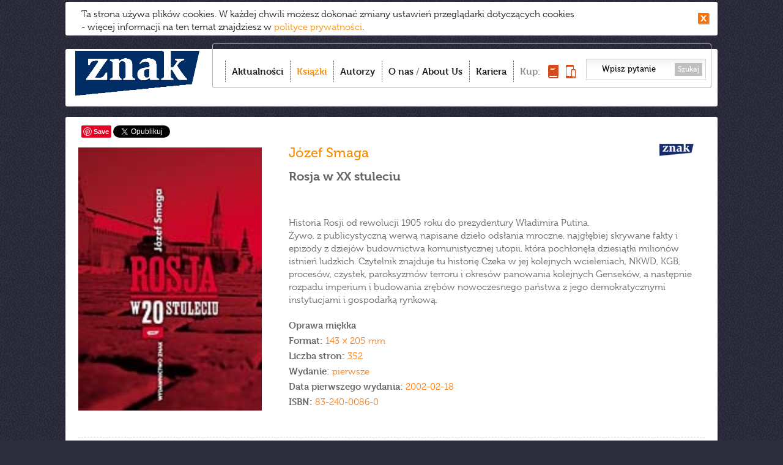

--- FILE ---
content_type: text/html;charset=UTF-8
request_url: https://www.wydawnictwoznak.pl/ksiazka/Rosja-w-XX-stuleciu/905
body_size: 6842
content:
<!DOCTYPE html>
<html>
<head><meta http-equiv="Content-Type" content="text/html; charset=utf-8" />
<meta http-equiv='cache-control' content='no-cache'>
<meta http-equiv='expires' content='0'>
<meta http-equiv='pragma' content='no-cache'>
<meta name="viewport" content="width=device-width, initial-scale=0.7" />
<link href="/favicon.ico" rel="icon" type="image/vnd.microsoft.icon" />
<link rel="apple-touch-icon-precomposed" sizes="144x144" href="/images/apple-touch-icon-144x144-precomposed.png" />
<link rel="apple-touch-icon-precomposed" sizes="114x114" href="/images/apple-touch-icon-114x114-precomposed.png" />
<link rel="apple-touch-icon-precomposed" sizes="72x72" href="/images/apple-touch-icon-72x72-precomposed.png" />
<link rel="apple-touch-icon-precomposed" href="/images/apple-touch-icon-precomposed.png" />
<meta name="robots" content="index,follow,all" />
<meta name="resource-type" content="document" />
<meta name="distribution" content="Global" />
<meta name="rating" content="Safe For Kids" />
<meta name="googlebot" content="NOODP" />
<title>Wydawnictwo Znak – To Twój Znak</title>
<meta name="keywords" content="Wydawnictwo Znak – To Twój Znak" />
<meta name="description" content="Dobrze nam się wydaje – najlepsi autorzy, bestsellerowe książki, spotkania, najświeższe informacje. Tu dowiesz się co warto czytać!" />
<link href="/css/style.css?v=22" rel="stylesheet" type="text/css" media="all" />
<link href="/css/swiper.min.css?v=22" rel="stylesheet" type="text/css" media="all" />
<link rel="stylesheet" type="text/css" media="all" href="/css/prettyPhoto.css?v=22" />
<link href="/css/magnific-popup.css" rel="stylesheet" type="text/css" media="all" />
<script type="text/javascript" src="//use.typekit.net/ppy8crs.js"></script>
<script type="text/javascript">try{Typekit.load();}catch(e){}</script>
<script src="/js/jquery-1.11.0.min.js?v=22" type="text/javascript"></script>
<script src="/js/imagesloaded.pkgd.min.js?v=22" type="text/javascript"></script>
<script src="/js/jquery.cookie.js?v=22" type="text/javascript"></script>
<script src="/js/jquery.cookiesPolicy.js?v=22" type="text/javascript"></script>  
<script src="/js/masonry.pkgd.min.js?v=22" type="text/javascript"></script>
<script src="/js/modernizr.custom.js?v=22" type="text/javascript"></script>
<script src="/js/jquery.prettyPhoto.js?v=22" type="text/javascript"></script>
<script src="/js/jquery.touchSwipe.min.js?v=22" type="text/javascript"></script>  
<script src="/js/scripts.js?v=22" type="text/javascript"></script>  

<script src="/js/Parsley/parsley.min.js" type="text/javascript"></script>
<script src="/js/Parsley/pl.js" type="text/javascript"></script>
<script src="/js/swiper.min.js" type="text/javascript"></script>
 <meta property="og:title" content="Rosja w XX stuleciu" />
 <meta property="og:type" content="book" />
 <meta property="og:url" content="https://www.wydawnictwoznak.pl/ksiazka/Rosja-w-XX-stuleciu/905" />
 <meta property="og:image" content="http://www.wydawnictwoznak.pl/files/covers/product/b90/w1118.jpg" />
  </head><body><script>
  (function(i,s,o,g,r,a,m){i['GoogleAnalyticsObject']=r;i[r]=i[r]||function(){
  (i[r].q=i[r].q||[]).push(arguments)},i[r].l=1*new Date();a=s.createElement(o),
  m=s.getElementsByTagName(o)[0];a.async=1;a.src=g;m.parentNode.insertBefore(a,m)
  })(window,document,'script','//www.google-analytics.com/analytics.js','ga');

  ga('create', 'UA-1497465-35', 'wydawnictwoznak.pl');
  ga('send', 'pageview');

</script><!-- Google Tag Manager -->
<noscript>
	<iframe src="//www.googletagmanager.com/ns.html?id=GTM-59D8NQ"
		height="0" width="0" style="display: none; visibility: hidden"></iframe>
</noscript>
<script>(function(w,d,s,l,i){w[l]=w[l]||[];w[l].push({'gtm.start':
new Date().getTime(),event:'gtm.js'});var f=d.getElementsByTagName(s)[0],
j=d.createElement(s),dl=l!='dataLayer'?'&l='+l:'';j.async=true;j.src=
'//www.googletagmanager.com/gtm.js?id='+i+dl;f.parentNode.insertBefore(j,f);
})(window,document,'script','dataLayer','GTM-59D8NQ');</script>
<!-- End Google Tag Manager -->
<script>
  window.fbAsyncInit = function() {
    FB.init({
      appId      : '467777103284600',
      xfbml      : true,
      version    : 'v2.5'
    });
  };
  (function(d, s, id){
    var js, fjs = d.getElementsByTagName(s)[0];
    if (d.getElementById(id)) {return;}
      js = d.createElement(s); js.id = id;
    js.src = "//connect.facebook.net/pl_PL/sdk.js";
    fjs.parentNode.insertBefore(js, fjs);
  }(document, 'script', 'facebook-jssdk'));
</script>
 
<div id="container">


						
			
		<div id="toolbar">
	<h1 id="logo">
		<a href="/"><img src="/images/logo.png"
						 alt="Wydawnictwo Znak - Dobrze nam się wydaje" /></a>
	</h1>
	<div id="menu-box">
		<div id="menu-box-in">
			<ul class="nav">
				<li class="item-1"><a href="/" >Aktualności</a></li>
				<li class="item-2"><a href="/ksiazki"  class="active">Książki</a></li>
				<li class="item-3"><a href="/autorzy" >Autorzy</a></li>
				<li class="item-4"><a href="/o-nas" >O nas</a> / <a href="/about-us"
					>About Us</a></li>
				<li class="item-6"><a href="/kariera" >Kariera</a></li>
				
				<li class="item-5"><span>Kup:</span> <span> <a
						title="Kup książkę" href="http://www.znak.com.pl"><img
							style="width: 17px; height: 22px;" src="/images/kup-ksiazka.png"
							alt="książkę" /><span>książkę</span></a> <a title="Kup e-book"
						href="http://woblink.com"><img
							style="width: 16px; height: 22px;" src="/images/kup-ebook.png"
							alt="e-book" /><span>e-book</span></a> 
				</span></li>
			</ul>
			<form action="/wydarzenia/wyszukaj" method="get">
				<input type="text" name="szukaj"
					value="Wpisz pytanie" />
				<button type="submit">Szukaj</button>
			</form>
		</div>
		<div id="menu_btn">
			<strong>Menu</strong> <span><span></span><span></span><span></span></span>
		</div>
	</div>
	

	<div style="text-align: right;">
		<div class="formDiv"
			style="display: inline-block; margin-right: 25px; color: #fc7e15"
			id="userLoginInfo">
			 
<a style="display: inline-block" href="https://www.wydawnictwoznak.pl/logowanie"></a>
 
		</div>
	</div>

	
	<div class="clr"></div>
</div>

			
<div id="content" class="ksiazki">
	<div id="to_top"></div>    			
	 
	<div class="social-holder-right">
	<style>
.fb-like {
	top: -4px;
}
</style>
<div class="social">
	<div class="fb-like" data-href="http://www.wydawnictwoznak.pl/ksiazka/Rosja-w-XX-stuleciu/905" data-send="false"
		data-layout="button_count" data-width="50" data-show-faces="false"
		data-action="recommend"></div>
	   <span class="pinterest"><a
		href="//www.pinterest.com/pin/create/button/?url=http://www.wydawnictwoznak.pl/ksiazka/Rosja-w-XX-stuleciu/905&media=http://www.wydawnictwoznak.pl/files/covers/product/b90/w1118.jpg&description=Rosja w XX stuleciu" data-pin-do="buttonPin" data-pin-config="none"
		data-pin-color="white"><img
			src="//assets.pinterest.com/images/pidgets/pinit_fg_en_rect_white_20.png" /></a></span>
	<!-- Please call pinit.js only once per page -->
	<script type="text/javascript" async
		src="//assets.pinterest.com/js/pinit.js"></script>

	 <a href="https://twitter.com/share"
		class="twitter-share-button" data-lang="pl" data-count="none">Tweetnij</a>
	<script>!function(d,s,id){var js,fjs=d.getElementsByTagName(s)[0],p=/^http:/.test(d.location)?'http':'https';if(!d.getElementById(id)){js=d.createElement(s);js.id=id;js.src=p+'://platform.twitter.com/widgets.js';fjs.parentNode.insertBefore(js,fjs);}}(document, 'script', 'twitter-wjs');</script>

	
	<script type="text/javascript"
		src="https://apis.google.com/js/plusone.js"></script>
	<div class="g-plusone" data-size="medium" data-annotation="none"></div>
</div>
	</div>

 <div class="single-item">
	<div class="item-l">
		  	<img alt="Rosja w XX stuleciu"  width="300" height="430"  src="/files/covers/product/r8/w1118.jpg">
  
	


	</div>
	<div class="item-r">

		<h3 class="item-title"><span class="icon-wyd icon-znak"></span>
 			<a href="/autor/Jozef-Smaga/1317" title="Józef Smaga">Józef Smaga</a>	</h3>
				<h4 class="item-subtitle">Rosja w XX stuleciu</h4>
		 	</div>

	<div class="item-r">            

                            <h3></h3>
                <p><br />
Historia Rosji od rewolucji 1905 roku do prezydentury Władimira Putina.<br />
 Żywo, z publicystyczną werwą napisane dzieło odsłania mroczne, najgłębiej skrywane fakty i epizody z dziejów budownictwa komunistycznej utopii, która pochłonęła dziesiątki milionów istnień ludzkich. Czytelnik znajduje tu historię Czeka w jej kolejnych wcieleniach, NKWD, KGB, procesów, czystek, paroksyzmów  terroru i okresów panowania kolejnych Genseków, a następnie rozpadu imperium i budowania zrębów nowoczesnego państwa z jego demokratycznymi instytucjami i gospodarką rynkową.  </p> 
            
    
                 
		<div class="item-detials">

			
						<p>
				<strong>Oprawa miękka</strong>
			</p>
			 			<p>
				<strong>Format:</strong> 143 × 205 mm
			</li> 			<p>
				<strong>Liczba stron:</strong> 352
			</li> 			<p>
				<strong>Wydanie: </strong>pierwsze
			</p>
			 			<p>
				<strong>Data pierwszego wydania: </strong>2002-02-18
			</p>
			 			<p>
				<strong>ISBN:</strong> 83-240-0086-0
			</p>
			       
		</div>
			</div>
</div>





 
 







 
	<h2 class="sectionBar">Recenzje</h2>
<div class="single-item" id="addRevInvitation">
	<div class="item-l" style="font-size: 20px; font-weight: bold">Dodaj
		własną recenzję</div>
	<div class="item-r">
		<div style="width: 520px; display: inline-block">Zapraszamy do
			napisania własnej recenzji, możesz wysłać do nas tekst poprzez
			formularz.</div>
		<div style="display: inline-block">
			<div class="addRevButton"
				onClick="jQuery('#addRevInvitation').css('display','none');jQuery('#addRevDiv').css('display','initial');"></div>
		</div>
	</div>
</div>

<div class="single-item formDiv" id="addRevDiv"
	style="display: none; padding-bottom: 20px">
	<h2 class="sectionBarNoArrow">Napisz recenzję</h2>
	<form id="addRevForm" method="post"
		
		enctype="multipart/form-data">
		<div style="display: inline-block; width: 334px;">
			<input type="hidden" name="bookTitle" value="Rosja w XX stuleciu">
			<label for="revTitle" class="addRevLabel">Tytuł recenzji</label> <input
				type="text" id="revTitle" name="revTitle" /> <label for="nameFirst"
				class="addRevLabel" id="nameFirstLabel">Imię <span
				class="asterisk">*</span></label> <input type="text" id="nameFirst"
				name="nameFirst" value=""
				data-parsley-required
				data-parsley-errors-container="#nameFirstLabel"> <label
				for="nameLast" class="addRevLabel" id="nameLastLabel">Nazwisko
				<span class="asterisk">*</span>
			</label> <input type="text" id="nameLast" name="nameLast"
				value=""
				data-parsley-required data-parsley-errors-container="#nameLastLabel">
			<label for="mail" class="addRevLabel" id="mailLabel">E-mail <span
				class="asterisk">*</span></label> <input type="text" id="mail" name="mail"
				value="" data-parsley-type="email"
				data-parsley-required data-parsley-errors-container="#mailLabel">
		</div>
		<div class="item-r" id="revInfoDiv">
			<div id="revEntryDiv">
				<label for="revEntry" id="revEntryLabel">Napisz, wklej treść
					lub załącz plik tesktowy (*.doc):</label>
				<textarea style="width: 350px; height: 115px;" id="revEntry"
					name="revEntry"></textarea>
			</div>
			<div id="revButtons">
				<div id="attachFileButton"></div>
				<span id="fileChosen"></span> <input type="file" name="revFile"
					id="revFile" style="display: none" /><br />
				<div id="sendReviewButton" onClick="sendReview('www.wydawnictwoznak.pl','#addRevForm');"></div>
			</div>
			<div style="margin-top: 10px; clear: both">
			<div style="padding-left:23px;margin-bottom:10px">Państwa dane osobowe przetwarzane będą w celach określonych w Regulaminie. Administratorem danych jest Społeczny Instytut Wydawniczy ZNAK Sp. z o.o., z siedzibą w Krakowie, przy ul. Kościuszki 37, kod pocztowy 30-105. Administrator danych informuje, że zgodnie z ustawą z dnia 29 sierpnia 1997 r. o ochronie danych osobowych przysługuje Państwu prawo dostępu do treści swoich danych oraz prawo ich poprawiania. Podanie danych jest dobrowolne, jednak niezbędne dla realizacji ww. celów.</div>	
				<div class="asteriskToLeft">*</div>
				<input type="checkbox" class="checkbox" id="termsAccept"
					name="termsAccept" data-parsley-required
					data-parsley-errors-container="#termsAcceptLabel"> <label
					for="termsAccept" id="termsAcceptLabel" class="acceptLabel">Niniejszym potwierdzam, że zapoznałam(em) się z treścią <a href="//wydawnictwoznak.pl/files/regulaminy/Regulamin_przeslij_rec_WydawnictwoZNAK.docx">Regulaminu.</a></label><br /> <input type="checkbox" class="checkbox"
					id="newsletterAccept" name="newsletterAccept"> <label
					for="newsletterAccept" class="acceptLabel">Proszę o informowanie mnie o spotkaniach z autorami, nowościach książkowych i najciekawszych wydarzeniach ze świata literackiego za pomocą środków komunikacji elektronicznej oraz wyrażam zgodę na przetwarzanie moich danych osobowych w celach marketingowych przez Społeczny Instytut Wydawniczy ZNAK Sp. z o.o.</label><br />
				<div class="asteriskToLeft">*</div>
				<input type="checkbox" class="checkbox" id="processingAccept"
					name="processingAccept" data-parsley-required
					data-parsley-errors-container="#processingAcceptLabel"> <label
					for="processingAccept" class="acceptLabel"
					id="processingAcceptLabel">Wyrażam zgodę na wprowadzenie i
					przetwarzanie podanych przeze mnie danych osobowych w bazie danych
					prowadzonej przez Społeczny Instytut Wydawniczy Znak sp. z o.o. z
					siedzibą w Krakowie, przy ulicy Kościuszki 37, wpisaną do Rejestru
					Przedsiębiorców prowadzonego przez Sąd Rejonowy dla
					Krakowa-Śródmieścia w Krakowie, XI Wydział Gospodarczy pod numerem
					KRS 0000064794, numer NIP: 676-007-57-68, z kapitałem zakładowym w
					wysokości 50 000 zł, zgodnie z Ustawą o ochronie danych osobowych z
					dnia 29 sierpnia 1997 (Dz.U. z 1997 r. Nr 133 poz. 883 z zm.) oraz
					ustawą o świadczeniu usług drogą elektroniczną z dnia 18.07.2002
					(Dz.U. nr 144, poz. 1204). Jednocześnie oświadczam, że zostałam(em)
					poinformowana(y) o przysługującym mi prawie wglądu do moich danych,
					poprawiania ich, a także możliwości żądania usunięcia ich z bazy
					danych.</label>

			</div>
			<span class="asteriskToLeft">*</span> Pola wymagane
		</div>
		<input type="text" name="eField" style="display: none">
	</form>
	<div class="clr2">
		<br />
	</div>
	<br />
	<br />
</div>

<script>

jQuery('.cancel').click(function() {setCancel(this)});

jQuery('.vote').click(function() {setVote(this)});

jQuery('.vote, .cancel').hover(function() {voteHover(this)});

jQuery('.vote, .cancel').mouseleave(function() {voteLeave(this)});

jQuery('#attachFileButton').click(function() {
	jQuery('#revFile').click();
});

jQuery(document).ready(function() {
	jQuery('#fileChosen').html(document.getElementById('revFile').value);
});

jQuery('#revFile').change(function() {
	jQuery('#fileChosen').html(this.value);
});

jQuery(document).ready(validateForm('#addRevForm',{errorsWrapper:'<p style="margin:0px"></p>',errorTemplate: '<span></span>'}));
</script>


 </div>
<div id="footer">
	<div class="box1">
		<!-- <a id="logo2" href="/"><img alt="znak" src="/images/logo2.new.png"></a>-->
		<!--<a id="logo2" href="/"><img alt="znak" src="/images/znak-60lat.png" width="150"></a>-->
		<a id="logo2" href="/"><img alt="znak" src="/images/logo.png"></a>
<!--		<div id="nwsltrBox">
			<a href="https://www.wydawnictwoznak.pl/newsletter"><h2>newsletter</h2>zapraszamy
				>>></a>
		</div> -->
	</div>
	<div class="box2">
		<h3>Grupa Wydawnicza:</h3>
		<ul>
			<li><a href="/wydawnictwo-znak">Znak</a></li>
			<li><a href="/wydawnictwo-znak-literanova">Znak Literanova</a></li>
			<li><a href="/wydawnictwo-znak-horyzont">Znak Horyzont</a></li>
			<li><a href="/wydawnictwo-znak-emotikon">Znak Emotikon</a></li>
			<li><a href="/wydawnictwo-znak-koncept">Znak Koncept</a></li>
			<li><a href="/wydawnictwo-znak-jednymslowem">Znak JednymSłowem</a></li>
			<li><a href="/wydawnictwo-otwarte">Wydawnictwo Otwarte</a></li>
		</ul>
		<ul>
			<li><a href="https://woblink.com">Woblink</a></li>
			<li><a href="https://miesiecznik.znak.com.pl">Miesięcznik Znak</a></li>
		<!--	<li><a href="/stacja-7">Stacja 7</a></li> -->
			<li><a href="https://ciekawostkihistoryczne.pl">Ciekawostki
					Historyczne</a></li>
			<li><a href="https://twojahistoria.pl">Twoja
					Historia</a></li>
			<li><a href="https://lubimyczytac.pl">Lubimy czytać</a></li>
		</ul>
	</div>
	<div class="box3">
		<h3>Menu:</h3>
		<ul class="nav">
			<li><a href="/">Aktualności</a></li>
			<li><a href="/ksiazki">Książki</a></li>
			<li><a href="/autorzy">Autorzy</a></li>
			<li><a href="/o-nas">O nas</a></li>
			<li><a href="https://www.znak.com.pl">Księgarnia</a></li>
			<li><a href="/poczta-literacka">Poczta literacka</a></li>
			<li><a href="/polityka-cookies">Polityka cookies</a></li>
			<li><a href="/ochrona-sygnalistow">Ochrona Sygnalistow</a></li>
      <!--<li><a href="/about-us#footer">FOREIGN RIGHTS DEPARTMENT</a></li> -->
		</ul>
	</div>
	<div class="box4">
		<h3>Kontakt:</h3>
		<p>
			12 619 95 00<br>
			<a href="/cdn-cgi/l/email-protection" class="__cf_email__" data-cfemail="b8cbddd3caddccd9cad1d9ccf8c2d6d9d396dbd7d596c8d4">[email&#160;protected]</a><br>
<h3></h3>
			Społeczny Instytut Wydawniczy<br> Znak Sp. z o.o.,<br> ul.
			Kościuszki 37,<br> 30-105 Kraków<br> Copyright SIW Znak
			2014<br>
			<a href="/about-us#foreign">Foreign Rights Department</a><br>
			Inspektor Ochrony Danych Osobowych<br>
			Magdalena Heczko<br>
			e-mail: <a href="/cdn-cgi/l/email-protection" class="__cf_email__" data-cfemail="d5bcbab1ba95afbbb4befbb6bab8fba5b9">[email&#160;protected]</a>
		</p>
		<div id="nwsltrBox2">
			<a href="https://www.wydawnictwoznak.pl/newsletter"><h2>newsletter
					>></h2></a>
		</div> 
	</div>
        <div class="clr2" style="background-color: black"></div>
        <div style="font-weight: 300;color: black;font-size:12px;display: inline-block; margin-top: 5px">
            Społeczny Instytut Wydawniczy Znak wyraża zgodę na wykorzystywanie materiałów  dostępnych aktualnie na stronie www.wydawnictwoznak.pl, takich jak: okładki, fragmenty tekstu, biogramy autorów oraz opisy książek. Materiały mogą zostać wykorzystane w recenzjach książek, katalogach internetowych bibliotecznych (OPAC) oraz  materiałach promujących legalną dystrybucję książek.
            Usunięcie materiału  z ww. strony internetowej, równoznacznie jest z cofnięciem udzielonej zgody.
        </div>
	
</div>
</div>
<script data-cfasync="false" src="/cdn-cgi/scripts/5c5dd728/cloudflare-static/email-decode.min.js"></script><script>cookiesPolicy('2026-01-18');</script>
<div id="tmp"></div>


<script defer src="https://static.cloudflareinsights.com/beacon.min.js/vcd15cbe7772f49c399c6a5babf22c1241717689176015" integrity="sha512-ZpsOmlRQV6y907TI0dKBHq9Md29nnaEIPlkf84rnaERnq6zvWvPUqr2ft8M1aS28oN72PdrCzSjY4U6VaAw1EQ==" data-cf-beacon='{"version":"2024.11.0","token":"ffe9d09e2b3b4db2b37ed11311d5e6db","r":1,"server_timing":{"name":{"cfCacheStatus":true,"cfEdge":true,"cfExtPri":true,"cfL4":true,"cfOrigin":true,"cfSpeedBrain":true},"location_startswith":null}}' crossorigin="anonymous"></script>
</body>


--- FILE ---
content_type: text/html; charset=utf-8
request_url: https://accounts.google.com/o/oauth2/postmessageRelay?parent=https%3A%2F%2Fwww.wydawnictwoznak.pl&jsh=m%3B%2F_%2Fscs%2Fabc-static%2F_%2Fjs%2Fk%3Dgapi.lb.en.OE6tiwO4KJo.O%2Fd%3D1%2Frs%3DAHpOoo_Itz6IAL6GO-n8kgAepm47TBsg1Q%2Fm%3D__features__
body_size: 160
content:
<!DOCTYPE html><html><head><title></title><meta http-equiv="content-type" content="text/html; charset=utf-8"><meta http-equiv="X-UA-Compatible" content="IE=edge"><meta name="viewport" content="width=device-width, initial-scale=1, minimum-scale=1, maximum-scale=1, user-scalable=0"><script src='https://ssl.gstatic.com/accounts/o/2580342461-postmessagerelay.js' nonce="g4GeUVKXVoDhd3J5pj-cqg"></script></head><body><script type="text/javascript" src="https://apis.google.com/js/rpc:shindig_random.js?onload=init" nonce="g4GeUVKXVoDhd3J5pj-cqg"></script></body></html>